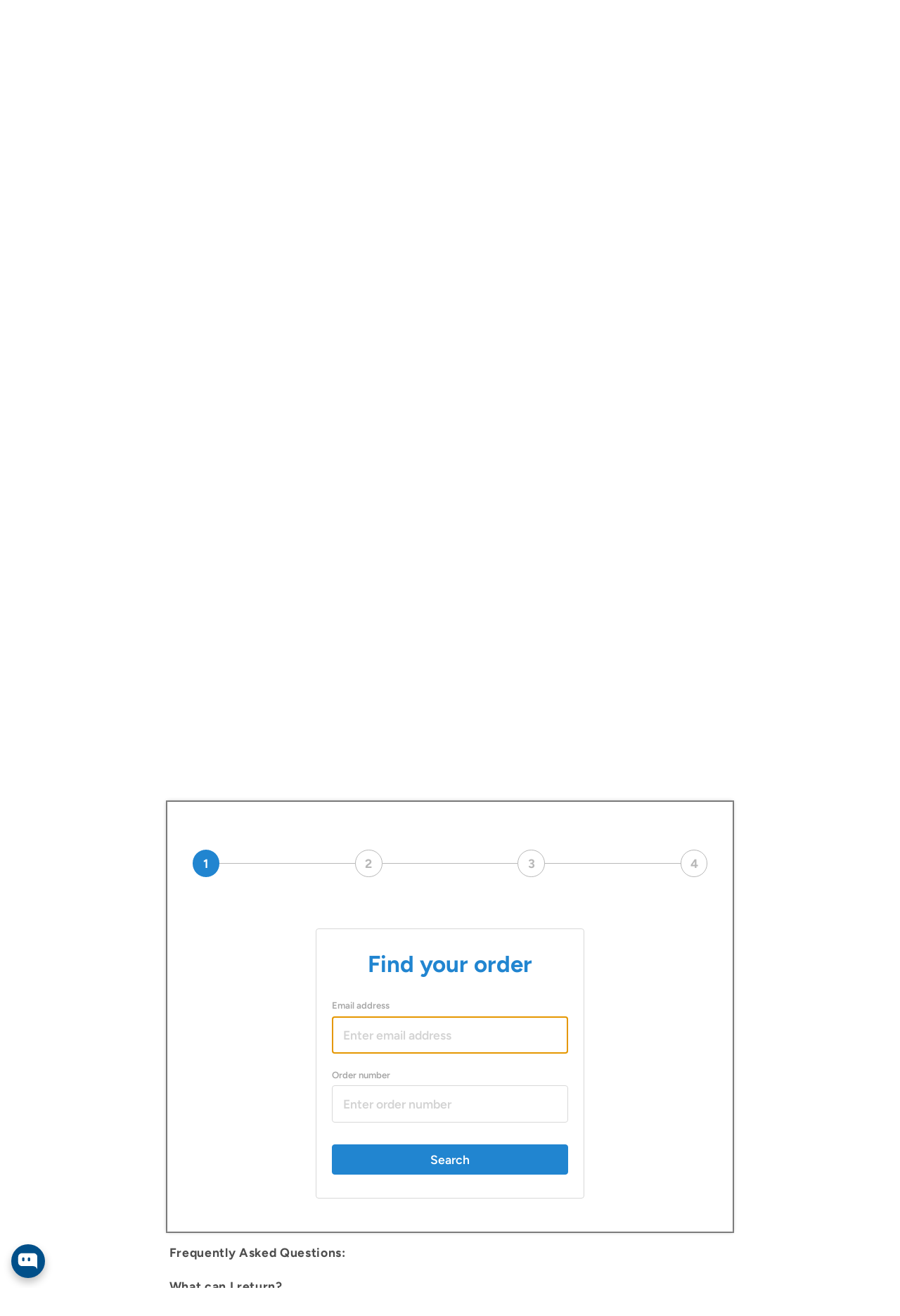

--- FILE ---
content_type: text/json
request_url: https://conf.config-security.com/model
body_size: 87
content:
{"title":"recommendation AI model (keras)","structure":"release_id=0x45:49:66:4f:5d:55:3e:3d:5e:48:6d:49:67:49:25:61:24:53:4a:70:5d:2e:79:57:3a:53:31:64:6e;keras;q5799jt5n6irfflgp7vrfptesr3nlrbp2zml492hvcph0xcruoml7ivtfnaeromoy4g820ub","weights":"../weights/4549664f.h5","biases":"../biases/4549664f.h5"}